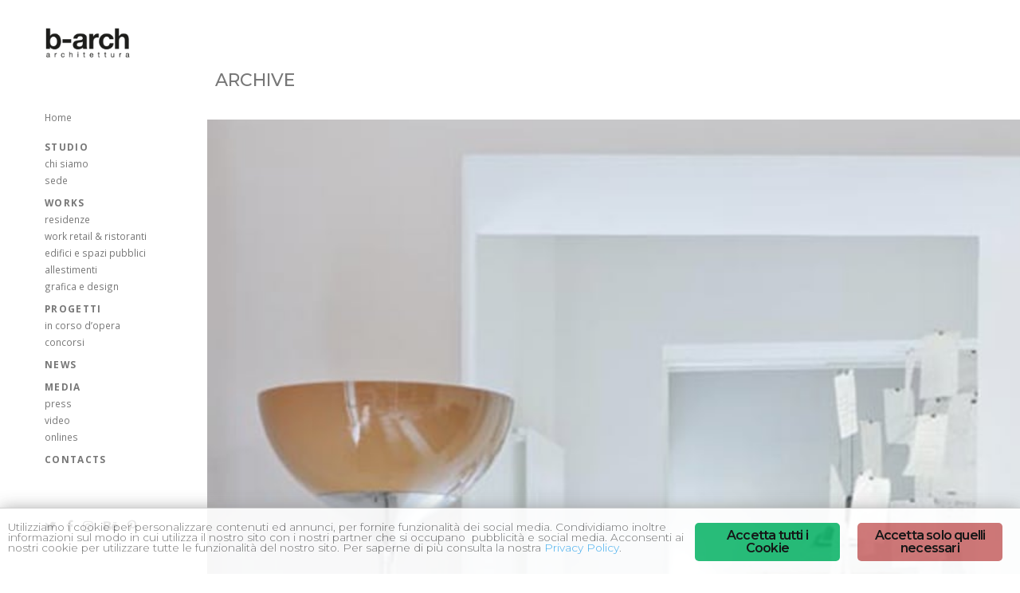

--- FILE ---
content_type: text/html; charset=UTF-8
request_url: https://www.b-arch.it/portfolio-category/onlines/
body_size: 10183
content:
<!DOCTYPE html>
<html lang="it-IT" prefix="og: http://ogp.me/ns#"><head><meta charset="UTF-8"><title>B-Arch |   Portfolio Categories  Onlines</title><meta name="description" content="B-arch studio di architettura a Prato, progettazione e design"><meta name="keywords" content="B-arch studio di architettura prato STUDIO architetto  residenze work retail  ristoranti edifici e spazi pubblici allestimenti grafica e design PROGETTI "><meta name="viewport" content="width=device-width,initial-scale=1,user-scalable=no"><link rel="profile" href="http://gmpg.org/xfn/11"><link rel="pingback" href="https://www.b-arch.it/xmlrpc.php"><link rel="shortcut icon" type="image/x-icon" href=""><link rel="apple-touch-icon" href=""><link href="//fonts.googleapis.com/css?family=Raleway:100,200,300,400,500,600,700,800,900,300italic,400italic%7CMontserrat:100,200,300,400,500,600,700,800,900,300italic,400italic%7CCatamaran:100,200,300,400,500,600,700,800,900,300italic,400italic%7CLora:100,200,300,400,500,600,700,800,900,300italic,400italic%7CRaleway:100,200,300,400,500,600,700,800,900,300italic,400italic%7COpen+Sans:100,200,300,400,500,600,700,800,900,300italic,400italic&amp;subset=latin,latin-ext" rel="stylesheet" type="text/css"><meta name="robots" content="max-image-preview:large"><link rel="dns-prefetch" href="//maps.googleapis.com"><link rel="dns-prefetch" href="//fonts.googleapis.com"><link rel="dns-prefetch" href="//s.w.org"><link rel="alternate" type="application/rss+xml" title="B-Arch &raquo; Feed" href="https://www.b-arch.it/feed/"><link rel="alternate" type="application/rss+xml" title="B-Arch &raquo; Feed dei commenti" href="https://www.b-arch.it/comments/feed/"><link rel="alternate" type="application/rss+xml" title="Feed B-Arch &raquo; Onlines Portfolio Category" href="https://www.b-arch.it/portfolio-category/onlines/feed/"><script type="text/javascript">
			window._wpemojiSettings = {"baseUrl":"https:\/\/s.w.org\/images\/core\/emoji\/13.1.0\/72x72\/","ext":".png","svgUrl":"https:\/\/s.w.org\/images\/core\/emoji\/13.1.0\/svg\/","svgExt":".svg","source":{"concatemoji":"https:\/\/www.b-arch.it\/wp-includes\/js\/wp-emoji-release.min.js?ver=5.8.12"}};
			!function(e,a,t){var n,r,o,i=a.createElement("canvas"),p=i.getContext&&i.getContext("2d");function s(e,t){var a=String.fromCharCode;p.clearRect(0,0,i.width,i.height),p.fillText(a.apply(this,e),0,0);e=i.toDataURL();return p.clearRect(0,0,i.width,i.height),p.fillText(a.apply(this,t),0,0),e===i.toDataURL()}function c(e){var t=a.createElement("script");t.src=e,t.defer=t.type="text/javascript",a.getElementsByTagName("head")[0].appendChild(t)}for(o=Array("flag","emoji"),t.supports={everything:!0,everythingExceptFlag:!0},r=0;r<o.length;r++)t.supports[o[r]]=function(e){if(!p||!p.fillText)return!1;switch(p.textBaseline="top",p.font="600 32px Arial",e){case"flag":return s([127987,65039,8205,9895,65039],[127987,65039,8203,9895,65039])?!1:!s([55356,56826,55356,56819],[55356,56826,8203,55356,56819])&&!s([55356,57332,56128,56423,56128,56418,56128,56421,56128,56430,56128,56423,56128,56447],[55356,57332,8203,56128,56423,8203,56128,56418,8203,56128,56421,8203,56128,56430,8203,56128,56423,8203,56128,56447]);case"emoji":return!s([10084,65039,8205,55357,56613],[10084,65039,8203,55357,56613])}return!1}(o[r]),t.supports.everything=t.supports.everything&&t.supports[o[r]],"flag"!==o[r]&&(t.supports.everythingExceptFlag=t.supports.everythingExceptFlag&&t.supports[o[r]]);t.supports.everythingExceptFlag=t.supports.everythingExceptFlag&&!t.supports.flag,t.DOMReady=!1,t.readyCallback=function(){t.DOMReady=!0},t.supports.everything||(n=function(){t.readyCallback()},a.addEventListener?(a.addEventListener("DOMContentLoaded",n,!1),e.addEventListener("load",n,!1)):(e.attachEvent("onload",n),a.attachEvent("onreadystatechange",function(){"complete"===a.readyState&&t.readyCallback()})),(n=t.source||{}).concatemoji?c(n.concatemoji):n.wpemoji&&n.twemoji&&(c(n.twemoji),c(n.wpemoji)))}(window,document,window._wpemojiSettings);
		</script><style type="text/css">
img.wp-smiley,
img.emoji {
	display: inline !important;
	border: none !important;
	box-shadow: none !important;
	height: 1em !important;
	width: 1em !important;
	margin: 0 .07em !important;
	vertical-align: -0.1em !important;
	background: none !important;
	padding: 0 !important;
}
</style><link rel="stylesheet" id="layerslider-css" href="https://www.b-arch.it/wp-content/plugins/LayerSlider/static/layerslider/css/layerslider.css?ver=6.1.6" type="text/css" media="all"><link rel="stylesheet" id="ls-google-fonts-css" href="https://fonts.googleapis.com/css?family=Lato:100,300,regular,700,900%7COpen+Sans:300%7CIndie+Flower:regular%7COswald:300,regular,700&amp;subset=latin%2Clatin-ext" type="text/css" media="all"><link rel="stylesheet" id="ginger-style-css" href="https://www.b-arch.it/wp-content/plugins/ginger/front/css/cookies-enabler.css?ver=5.8.12" type="text/css" media="all"><link rel="stylesheet" id="rs-plugin-settings-css" href="https://www.b-arch.it/wp-content/plugins/revslider/public/assets/css/settings.css?ver=5.4.1" type="text/css" media="all"><style id="rs-plugin-settings-inline-css" type="text/css">
#rs-demo-id {}
</style><link rel="stylesheet" id="default_style-css" href="https://www.b-arch.it/wp-content/themes/bridge/style.css?ver=5.8.12" type="text/css" media="all"><link rel="stylesheet" id="qode_font_awesome-css" href="https://www.b-arch.it/wp-content/themes/bridge/css/font-awesome/css/font-awesome.min.css?ver=5.8.12" type="text/css" media="all"><link rel="stylesheet" id="qode_font_elegant-css" href="https://www.b-arch.it/wp-content/themes/bridge/css/elegant-icons/style.min.css?ver=5.8.12" type="text/css" media="all"><link rel="stylesheet" id="qode_linea_icons-css" href="https://www.b-arch.it/wp-content/themes/bridge/css/linea-icons/style.css?ver=5.8.12" type="text/css" media="all"><link rel="stylesheet" id="stylesheet-css" href="https://www.b-arch.it/wp-content/themes/bridge/css/stylesheet.min.css?ver=5.8.12" type="text/css" media="all"><link rel="stylesheet" id="qode_print-css" href="https://www.b-arch.it/wp-content/themes/bridge/css/print.css?ver=5.8.12" type="text/css" media="all"><link rel="stylesheet" id="mac_stylesheet-css" href="https://www.b-arch.it/wp-content/themes/bridge/css/mac_stylesheet.css?ver=5.8.12" type="text/css" media="all"><link rel="stylesheet" id="webkit-css" href="https://www.b-arch.it/wp-content/themes/bridge/css/webkit_stylesheet.css?ver=5.8.12" type="text/css" media="all"><link rel="stylesheet" id="style_dynamic-css" href="https://www.b-arch.it/wp-content/themes/bridge/css/style_dynamic.css?ver=1615473212" type="text/css" media="all"><link rel="stylesheet" id="responsive-css" href="https://www.b-arch.it/wp-content/themes/bridge/css/responsive.min.css?ver=5.8.12" type="text/css" media="all"><link rel="stylesheet" id="style_dynamic_responsive-css" href="https://www.b-arch.it/wp-content/themes/bridge/css/style_dynamic_responsive.css?ver=1615473212" type="text/css" media="all"><link rel="stylesheet" id="vertical_responsive-css" href="https://www.b-arch.it/wp-content/themes/bridge/css/vertical_responsive.min.css?ver=5.8.12" type="text/css" media="all"><link rel="stylesheet" id="js_composer_front-css" href="https://www.b-arch.it/wp-content/plugins/js_composer/assets/css/js_composer.min.css?ver=5.1" type="text/css" media="all"><link rel="stylesheet" id="custom_css-css" href="https://www.b-arch.it/wp-content/themes/bridge/css/custom_css.css?ver=1615473212" type="text/css" media="all"><script type="text/javascript" src="https://www.b-arch.it/wp-content/plugins/LayerSlider/static/layerslider/js/greensock.js?ver=1.19.0" id="greensock-js"></script><script type="text/javascript" src="https://www.b-arch.it/wp-includes/js/jquery/jquery.min.js?ver=3.6.0" id="jquery-core-js"></script><script type="text/javascript" src="https://www.b-arch.it/wp-includes/js/jquery/jquery-migrate.min.js?ver=3.3.2" id="jquery-migrate-js"></script><script type="text/javascript" id="layerslider-js-extra">
/* <![CDATA[ */
var LS_Meta = {"v":"6.1.6"};
/* ]]> */
</script><script type="text/javascript" src="https://www.b-arch.it/wp-content/plugins/LayerSlider/static/layerslider/js/layerslider.kreaturamedia.jquery.js?ver=6.1.6" id="layerslider-js"></script><script type="text/javascript" src="https://www.b-arch.it/wp-content/plugins/LayerSlider/static/layerslider/js/layerslider.transitions.js?ver=6.1.6" id="layerslider-transitions-js"></script><script type="text/javascript" src="https://www.b-arch.it/wp-content/plugins/ginger/addon/analytics/gingeranalytics.min.js?ver=5.8.12" id="ginger-analytics_script-js"></script><script type="text/javascript" src="https://www.b-arch.it/wp-content/plugins/ginger/front/js/cookies-enabler.min.js?ver=5.8.12" id="ginger-cookies-enabler-js"></script><script type="text/javascript" src="https://www.b-arch.it/wp-content/plugins/revslider/public/assets/js/jquery.themepunch.tools.min.js?ver=5.4.1" id="tp-tools-js"></script><script type="text/javascript" src="https://www.b-arch.it/wp-content/plugins/revslider/public/assets/js/jquery.themepunch.revolution.min.js?ver=5.4.1" id="revmin-js"></script><meta name="generator" content="Powered by LayerSlider 6.1.6 - Multi-Purpose, Responsive, Parallax, Mobile-Friendly Slider Plugin for WordPress."><!-- LayerSlider updates and docs at: https://layerslider.kreaturamedia.com --><link rel="https://api.w.org/" href="https://www.b-arch.it/wp-json/"><link rel="EditURI" type="application/rsd+xml" title="RSD" href="https://www.b-arch.it/xmlrpc.php?rsd"><link rel="wlwmanifest" type="application/wlwmanifest+xml" href="https://www.b-arch.it/wp-includes/wlwmanifest.xml"><meta name="generator" content="WordPress 5.8.12"><script type="text/javascript">
        var ginger_logger = "Y";
        var ginger_logger_url = "https://www.b-arch.it";
        var current_url = "https://www.b-arch.it/portfolio-category/onlines/";

        function gingerAjaxLogTime(status) {
            var xmlHttp = new XMLHttpRequest();
            var parameters = "ginger_action=time";
            var url= ginger_logger_url + "?" + parameters;
            xmlHttp.open("GET", url, true);

            //Black magic paragraph
            xmlHttp.setRequestHeader("Content-type", "application/x-www-form-urlencoded");

            xmlHttp.onreadystatechange = function() {
                if(xmlHttp.readyState == 4 && xmlHttp.status == 200) {
                    var time = xmlHttp.responseText;
                    gingerAjaxLogger(time, status);
                }
            }

            xmlHttp.send(parameters);
        }

        function gingerAjaxLogger(ginger_logtime, status) {
            console.log(ginger_logtime);
            var xmlHttp = new XMLHttpRequest();
            var parameters = "ginger_action=log&time=" + ginger_logtime + "&url=" + current_url + "&status=" + status;
            var url= ginger_logger_url + "?" + parameters;
            //console.log(url);
            xmlHttp.open("GET", url, true);

            //Black magic paragraph
            xmlHttp.setRequestHeader("Content-type", "application/x-www-form-urlencoded");

            xmlHttp.send(parameters);
        }

    </script><style>
            .ginger_container.light{
                                    }
                                                             p.ginger_message {
font-size:.8em !important;
}
.ginger_container .ginger_btn, .ginger_container .ginger_btn:visited, .ginger_container .ginger_btn {
width:150px; !important;
max-width:150px; !important;
}

.ginger_container .ginger_btn, .ginger-accept {
background-color:#13b76d !important;
}

.ginger-accept:hover {
background-color:#73b76d !important;
}

.ginger_container .ginger-dismiss, .ginger_container .ginger-disable {
background-color:#ca6a6a !important;
}

ginger-dismiss:hover, .ginger-disable:hover {
background-color:#ca6a1a !important;
}

.ginger_container.light {
    opacity: .9;
    border-top: 1pt solid #cccccc;
      box-shadow: 0 2px 20px 0px #999999;
}
                    </style><meta property="og:title" name="og:title" content="Portfolio Category: &lt;span&gt;Onlines&lt;/span&gt;"><meta property="og:type" name="og:type" content="website"><meta property="og:description" name="og:description" content="Architettura: Sabrina Bignami // Alessandro Capellari"><meta property="og:locale" name="og:locale" content="it_IT"><meta property="og:site_name" name="og:site_name" content="B-Arch"><meta property="twitter:card" name="twitter:card" content="summary"><meta name="generator" content="Powered by Visual Composer - drag and drop page builder for WordPress."><!--[if lte IE 9]><link rel="stylesheet" type="text/css" href="https://www.b-arch.it/wp-content/plugins/js_composer/assets/css/vc_lte_ie9.min.css" media="screen"><![endif]--><meta name="generator" content="Powered by Slider Revolution 5.4.1 - responsive, Mobile-Friendly Slider Plugin for WordPress with comfortable drag and drop interface."><noscript><style type="text/css"> .wpb_animate_when_almost_visible { opacity: 1; }</style></noscript></head><body class="archive tax-portfolio_category term-onlines term-157  vertical_menu_enabled qode-theme-ver-10.1.2 wpb-js-composer js-comp-ver-5.1 vc_responsive" itemscope itemtype="http://schema.org/WebPage">

						<div class="wrapper">
	<div class="wrapper_inner">
	<!-- Google Analytics start -->
		<!-- Google Analytics end -->


<!--
					<aside class="vertical_menu_area with_scroll  " >
			<div class="vertical_menu_area_inner">
				
				<div class="vertical_area_background" ></div>

				<div class="vertical_logo_wrapper">
										<div class="q_logo_vertical">
						<a itemprop="url" href="https://www.b-arch.it/">
							<img itemprop="image" class="normal" src="https://www.b-arch.it/wp-content/uploads/2017/02/b-arch-logo-mobile.png" alt="Logo"/>
							<img itemprop="image" class="light" src="https://www.b-arch.it/wp-content/themes/bridge/img/logo.png" alt="Logo"/>
							<img itemprop="image" class="dark" src="https://www.b-arch.it/wp-content/themes/bridge/img/logo_black.png" alt="Logo"/>
						</a>
					</div>

				</div>

				<nav class="vertical_menu dropdown_animation vertical_menu_on_click">
					<ul id="menu-main-menu" class=""><li id="nav-menu-item-16006" class="menu-item menu-item-type-post_type menu-item-object-page menu-item-home  narrow"><a href="https://www.b-arch.it/" class=""><i class="menu_icon blank fa"></i><span>Home<span class="underline_dash"></span></span><span class="plus"></span></a></li>
<li id="nav-menu-item-15872" class="menu-item menu-item-type-custom menu-item-object-custom  wide wide_background"><a href="#" class=" no_link" style="cursor: default;" onclick="JavaScript: return false;"><i class="menu_icon blank fa"></i><span><b>Studio</b><span class="underline_dash"></span></span><span class="plus"></span></a></li>
<li id="nav-menu-item-18088" class="menu-item menu-item-type-post_type menu-item-object-page  narrow"><a href="https://www.b-arch.it/chisiamo/" class=""><i class="menu_icon blank fa"></i><span>chi siamo<span class="underline_dash"></span></span><span class="plus"></span></a></li>
<li id="nav-menu-item-18097" class="menu-item menu-item-type-post_type menu-item-object-page  narrow"><a href="https://www.b-arch.it/sede/" class=""><i class="menu_icon blank fa"></i><span>sede<span class="underline_dash"></span></span><span class="plus"></span></a></li>
<li id="nav-menu-item-16969" class="menu-item menu-item-type-post_type menu-item-object-page  wide icons wide_background"><a title="Works" href="https://www.b-arch.it/works/" class=" no_link" style="cursor: default;" onclick="JavaScript: return false;"><i class="menu_icon blank fa"></i><span><b>Works</b><span class="underline_dash"></span></span><span class="plus"></span></a></li>
<li id="nav-menu-item-17442" class="menu-item menu-item-type-post_type menu-item-object-page  narrow"><a href="https://www.b-arch.it/residenze/" class=""><i class="menu_icon blank fa"></i><span>residenze<span class="underline_dash"></span></span><span class="plus"></span></a></li>
<li id="nav-menu-item-17441" class="menu-item menu-item-type-post_type menu-item-object-page  narrow"><a href="https://www.b-arch.it/work-retail-ristoranti/" class=""><i class="menu_icon blank fa"></i><span>work retail &#038; ristoranti<span class="underline_dash"></span></span><span class="plus"></span></a></li>
<li id="nav-menu-item-17444" class="menu-item menu-item-type-post_type menu-item-object-page  narrow"><a href="https://www.b-arch.it/edifici/" class=""><i class="menu_icon blank fa"></i><span>edifici e spazi pubblici<span class="underline_dash"></span></span><span class="plus"></span></a></li>
<li id="nav-menu-item-17446" class="menu-item menu-item-type-post_type menu-item-object-page  narrow"><a href="https://www.b-arch.it/allestimenti/" class=""><i class="menu_icon blank fa"></i><span>allestimenti<span class="underline_dash"></span></span><span class="plus"></span></a></li>
<li id="nav-menu-item-17443" class="menu-item menu-item-type-post_type menu-item-object-page  narrow"><a href="https://www.b-arch.it/grafica-e-design/" class=""><i class="menu_icon blank fa"></i><span>grafica e design<span class="underline_dash"></span></span><span class="plus"></span></a></li>
<li id="nav-menu-item-17436" class="menu-item menu-item-type-post_type menu-item-object-page  wide icons wide_background"><a href="https://www.b-arch.it/projects/" class=" no_link" style="cursor: default;" onclick="JavaScript: return false;"><i class="menu_icon blank fa"></i><span><b>Progetti</b><span class="underline_dash"></span></span><span class="plus"></span></a></li>
<li id="nav-menu-item-17802" class="menu-item menu-item-type-post_type menu-item-object-page  narrow"><a href="https://www.b-arch.it/in-corso-dopera/" class=""><i class="menu_icon blank fa"></i><span>in corso d&#8217;opera<span class="underline_dash"></span></span><span class="plus"></span></a></li>
<li id="nav-menu-item-18048" class="menu-item menu-item-type-post_type menu-item-object-page  narrow"></li>
<li id="nav-menu-item-17801" class="menu-item menu-item-type-post_type menu-item-object-page  narrow"><a href="https://www.b-arch.it/concorsi-2/" class=""><i class="menu_icon blank fa"></i><span>concorsi<span class="underline_dash"></span></span><span class="plus"></span></a></li>
<li id="nav-menu-item-17437" class="menu-item menu-item-type-post_type menu-item-object-page  wide icons wide_background"><a href="https://www.b-arch.it/news/" class=""><i class="menu_icon blank fa"></i><span><b>News</b><span class="underline_dash"></span></span><span class="plus"></span></a></li>
<li id="nav-menu-item-17440" class="menu-item menu-item-type-post_type menu-item-object-page  wide icons wide_background"><a href="https://www.b-arch.it/mediacontents/" class=" no_link" style="cursor: default;" onclick="JavaScript: return false;"><i class="menu_icon blank fa"></i><span><b>Media</b><span class="underline_dash"></span></span><span class="plus"></span></a></li>
<li id="nav-menu-item-17023" class="menu-item menu-item-type-post_type menu-item-object-page  narrow"><a href="https://www.b-arch.it/press/" class=""><i class="menu_icon blank fa"></i><span>press<span class="underline_dash"></span></span><span class="plus"></span></a></li>
<li id="nav-menu-item-17438" class="menu-item menu-item-type-post_type menu-item-object-page  narrow"><a href="https://www.b-arch.it/video/" class=""><i class="menu_icon blank fa"></i><span>video<span class="underline_dash"></span></span><span class="plus"></span></a></li>
<li id="nav-menu-item-18053" class="menu-item menu-item-type-post_type menu-item-object-page  narrow"><a href="https://www.b-arch.it/onlines/" class=""><i class="menu_icon blank fa"></i><span>onlines<span class="underline_dash"></span></span><span class="plus"></span></a></li>
<li id="nav-menu-item-15749" class="menu-item menu-item-type-custom menu-item-object-custom  wide icons wide_background"><a href="/contacts" class=""><i class="menu_icon blank fa"></i><span><b>Contacts</b><span class="underline_dash"></span></span><span class="plus"></span></a></li>
</ul>				</nav>
				<div class="vertical_menu_area_widget_holder">
					<div id="text-3" class="widget widget_text">			<div class="textwidget"><div>
<span class='q_social_icon_holder normal_social' data-color=#000000 data-hover-color=#cccccc><a itemprop='url' href='http://twitter.com' target='_blank' rel="noopener"><i class="qode_icon_font_awesome fa fa-twitter fa-lg simple_social" style="color: #000000;font-size: 16px;" ></i></a></span>

<span class='q_social_icon_holder normal_social' data-color=#000000 data-hover-color=#cccccc><a itemprop='url' href='http://www.facebook.com' target='_blank' rel="noopener"><i class="qode_icon_font_awesome fa fa-facebook fa-lg simple_social" style="color: #000000;font-size: 16px;" ></i></a></span>

<span class='q_social_icon_holder normal_social' data-color=#000000 data-hover-color=#cccccc><a itemprop='url' href='https://plus.google.com' target='_blank' rel="noopener"><i class="qode_icon_font_awesome fa fa-instagram fa-lg simple_social" style="color: #000000;font-size: 16px;" ></i></a></span>

<span class='q_social_icon_holder normal_social' data-color=#000000 data-hover-color=#cccccc><a itemprop='url' href='https://plus.google.com' target='_blank' rel="noopener"><i class="qode_icon_font_awesome fa fa-behance fa-lg simple_social" style="color: #000000;font-size: 16px;" ></i></a></span>

<span class='q_social_icon_holder normal_social' data-color=#000000 data-hover-color=#cccccc><a itemprop='url' href='https://plus.google.com' target='_blank' rel="noopener"><i class="qode_icon_font_awesome fa fa-pinterest-p fa-lg simple_social" style="color: #000000;font-size: 16px;" ></i></a></span>
</div></div>
		</div>				</div>
			</div>
		</aside>
				-->

	<header class="page_header   stick   "><div class="header_inner clearfix">
			<div class="header_bottom clearfix" style="">
										<div class="header_inner_left">
															<div class="mobile_menu_button">
                                    <span>
                                        <i class="qode_icon_font_awesome fa fa-bars "></i>                                    </span>
                                </div>
														<div class="logo_wrapper">
																<div class="q_logo">
									<a itemprop="url" href="https://www.b-arch.it/">
										<img itemprop="image" class="normal" src="https://www.b-arch.it/wp-content/uploads/2017/02/b-arch-logo-mobile.png" alt="Logo"><img itemprop="image" class="light" src="https://www.b-arch.it/wp-content/themes/bridge/img/logo.png" alt="Logo"><img itemprop="image" class="dark" src="https://www.b-arch.it/wp-content/themes/bridge/img/logo_black.png" alt="Logo"><img itemprop="image" class="sticky" src="https://www.b-arch.it/wp-content/uploads/2017/02/b-arch-logo.png" alt="Logo"><img itemprop="image" class="mobile" src="https://www.b-arch.it/wp-content/uploads/2017/02/b-arch-logo-mobile.png" alt="Logo"></a>
								</div>
							</div>
						</div>
										<nav class="mobile_menu"><ul id="menu-main-menu-1" class=""><li id="mobile-menu-item-16006" class="menu-item menu-item-type-post_type menu-item-object-page menu-item-home "><a href="https://www.b-arch.it/" class=""><span>Home</span></a><span class="mobile_arrow"><i class="fa fa-angle-right"></i><i class="fa fa-angle-down"></i></span></li>
<li id="mobile-menu-item-15872" class="menu-item menu-item-type-custom menu-item-object-custom "><h3><span><b>Studio</b></span></h3><span class="mobile_arrow"><i class="fa fa-angle-right"></i><i class="fa fa-angle-down"></i></span></li>
<li id="mobile-menu-item-18088" class="menu-item menu-item-type-post_type menu-item-object-page "><a href="https://www.b-arch.it/chisiamo/" class=""><span>chi siamo</span></a><span class="mobile_arrow"><i class="fa fa-angle-right"></i><i class="fa fa-angle-down"></i></span></li>
<li id="mobile-menu-item-18097" class="menu-item menu-item-type-post_type menu-item-object-page "><a href="https://www.b-arch.it/sede/" class=""><span>sede</span></a><span class="mobile_arrow"><i class="fa fa-angle-right"></i><i class="fa fa-angle-down"></i></span></li>
<li id="mobile-menu-item-16969" class="menu-item menu-item-type-post_type menu-item-object-page "><h3><span><b>Works</b></span></h3><span class="mobile_arrow"><i class="fa fa-angle-right"></i><i class="fa fa-angle-down"></i></span></li>
<li id="mobile-menu-item-17442" class="menu-item menu-item-type-post_type menu-item-object-page "><a href="https://www.b-arch.it/residenze/" class=""><span>residenze</span></a><span class="mobile_arrow"><i class="fa fa-angle-right"></i><i class="fa fa-angle-down"></i></span></li>
<li id="mobile-menu-item-17441" class="menu-item menu-item-type-post_type menu-item-object-page "><a href="https://www.b-arch.it/work-retail-ristoranti/" class=""><span>work retail &amp; ristoranti</span></a><span class="mobile_arrow"><i class="fa fa-angle-right"></i><i class="fa fa-angle-down"></i></span></li>
<li id="mobile-menu-item-17444" class="menu-item menu-item-type-post_type menu-item-object-page "><a href="https://www.b-arch.it/edifici/" class=""><span>edifici e spazi pubblici</span></a><span class="mobile_arrow"><i class="fa fa-angle-right"></i><i class="fa fa-angle-down"></i></span></li>
<li id="mobile-menu-item-17446" class="menu-item menu-item-type-post_type menu-item-object-page "><a href="https://www.b-arch.it/allestimenti/" class=""><span>allestimenti</span></a><span class="mobile_arrow"><i class="fa fa-angle-right"></i><i class="fa fa-angle-down"></i></span></li>
<li id="mobile-menu-item-17443" class="menu-item menu-item-type-post_type menu-item-object-page "><a href="https://www.b-arch.it/grafica-e-design/" class=""><span>grafica e design</span></a><span class="mobile_arrow"><i class="fa fa-angle-right"></i><i class="fa fa-angle-down"></i></span></li>
<li id="mobile-menu-item-17436" class="menu-item menu-item-type-post_type menu-item-object-page "><h3><span><b>Progetti</b></span></h3><span class="mobile_arrow"><i class="fa fa-angle-right"></i><i class="fa fa-angle-down"></i></span></li>
<li id="mobile-menu-item-17802" class="menu-item menu-item-type-post_type menu-item-object-page "><a href="https://www.b-arch.it/in-corso-dopera/" class=""><span>in corso d&rsquo;opera</span></a><span class="mobile_arrow"><i class="fa fa-angle-right"></i><i class="fa fa-angle-down"></i></span></li>
<li id="mobile-menu-item-18048" class="menu-item menu-item-type-post_type menu-item-object-page ">
<li id="mobile-menu-item-17801" class="menu-item menu-item-type-post_type menu-item-object-page "><a href="https://www.b-arch.it/concorsi-2/" class=""><span>concorsi</span></a><span class="mobile_arrow"><i class="fa fa-angle-right"></i><i class="fa fa-angle-down"></i></span></li>
<li id="mobile-menu-item-17437" class="menu-item menu-item-type-post_type menu-item-object-page "><a href="https://www.b-arch.it/news/" class=""><span><b>News</b></span></a><span class="mobile_arrow"><i class="fa fa-angle-right"></i><i class="fa fa-angle-down"></i></span></li>
<li id="mobile-menu-item-17440" class="menu-item menu-item-type-post_type menu-item-object-page "><h3><span><b>Media</b></span></h3><span class="mobile_arrow"><i class="fa fa-angle-right"></i><i class="fa fa-angle-down"></i></span></li>
<li id="mobile-menu-item-17023" class="menu-item menu-item-type-post_type menu-item-object-page "><a href="https://www.b-arch.it/press/" class=""><span>press</span></a><span class="mobile_arrow"><i class="fa fa-angle-right"></i><i class="fa fa-angle-down"></i></span></li>
<li id="mobile-menu-item-17438" class="menu-item menu-item-type-post_type menu-item-object-page "><a href="https://www.b-arch.it/video/" class=""><span>video</span></a><span class="mobile_arrow"><i class="fa fa-angle-right"></i><i class="fa fa-angle-down"></i></span></li>
<li id="mobile-menu-item-18053" class="menu-item menu-item-type-post_type menu-item-object-page "><a href="https://www.b-arch.it/onlines/" class=""><span>onlines</span></a><span class="mobile_arrow"><i class="fa fa-angle-right"></i><i class="fa fa-angle-down"></i></span></li>
<li id="mobile-menu-item-15749" class="menu-item menu-item-type-custom menu-item-object-custom "><a href="/contacts" class=""><span><b>Contacts</b></span></a><span class="mobile_arrow"><i class="fa fa-angle-right"></i><i class="fa fa-angle-down"></i></span></li>
</ul></nav></div>
		</div>
	</header><div class="content ">


				<aside class="vertical_menu_area with_scroll  "><div class="vertical_menu_area_inner">
				
				<div class="vertical_area_background"></div>

				<div class="vertical_logo_wrapper">
										<div class="q_logo_vertical">
						<a itemprop="url" href="https://www.b-arch.it/">
							<img itemprop="image" class="normal" src="https://www.b-arch.it/wp-content/uploads/2017/02/b-arch-logo-mobile.png" alt="Logo"><img itemprop="image" class="light" src="https://www.b-arch.it/wp-content/themes/bridge/img/logo.png" alt="Logo"><img itemprop="image" class="dark" src="https://www.b-arch.it/wp-content/themes/bridge/img/logo_black.png" alt="Logo"></a>
					</div>

				</div>

				<nav class="vertical_menu dropdown_animation vertical_menu_on_click"><ul id="menu-main-menu-2" class=""><li id="nav-menu-item-16006" class="menu-item menu-item-type-post_type menu-item-object-page menu-item-home  narrow"><a href="https://www.b-arch.it/" class=""><i class="menu_icon blank fa"></i><span>Home<span class="underline_dash"></span></span><span class="plus"></span></a></li>
<li id="nav-menu-item-15872" class="menu-item menu-item-type-custom menu-item-object-custom  wide wide_background"><a href="#" class=" no_link" style="cursor: default;" onclick="JavaScript: return false;"><i class="menu_icon blank fa"></i><span><b>Studio</b><span class="underline_dash"></span></span><span class="plus"></span></a></li>
<li id="nav-menu-item-18088" class="menu-item menu-item-type-post_type menu-item-object-page  narrow"><a href="https://www.b-arch.it/chisiamo/" class=""><i class="menu_icon blank fa"></i><span>chi siamo<span class="underline_dash"></span></span><span class="plus"></span></a></li>
<li id="nav-menu-item-18097" class="menu-item menu-item-type-post_type menu-item-object-page  narrow"><a href="https://www.b-arch.it/sede/" class=""><i class="menu_icon blank fa"></i><span>sede<span class="underline_dash"></span></span><span class="plus"></span></a></li>
<li id="nav-menu-item-16969" class="menu-item menu-item-type-post_type menu-item-object-page  wide icons wide_background"><a title="Works" href="https://www.b-arch.it/works/" class=" no_link" style="cursor: default;" onclick="JavaScript: return false;"><i class="menu_icon blank fa"></i><span><b>Works</b><span class="underline_dash"></span></span><span class="plus"></span></a></li>
<li id="nav-menu-item-17442" class="menu-item menu-item-type-post_type menu-item-object-page  narrow"><a href="https://www.b-arch.it/residenze/" class=""><i class="menu_icon blank fa"></i><span>residenze<span class="underline_dash"></span></span><span class="plus"></span></a></li>
<li id="nav-menu-item-17441" class="menu-item menu-item-type-post_type menu-item-object-page  narrow"><a href="https://www.b-arch.it/work-retail-ristoranti/" class=""><i class="menu_icon blank fa"></i><span>work retail &amp; ristoranti<span class="underline_dash"></span></span><span class="plus"></span></a></li>
<li id="nav-menu-item-17444" class="menu-item menu-item-type-post_type menu-item-object-page  narrow"><a href="https://www.b-arch.it/edifici/" class=""><i class="menu_icon blank fa"></i><span>edifici e spazi pubblici<span class="underline_dash"></span></span><span class="plus"></span></a></li>
<li id="nav-menu-item-17446" class="menu-item menu-item-type-post_type menu-item-object-page  narrow"><a href="https://www.b-arch.it/allestimenti/" class=""><i class="menu_icon blank fa"></i><span>allestimenti<span class="underline_dash"></span></span><span class="plus"></span></a></li>
<li id="nav-menu-item-17443" class="menu-item menu-item-type-post_type menu-item-object-page  narrow"><a href="https://www.b-arch.it/grafica-e-design/" class=""><i class="menu_icon blank fa"></i><span>grafica e design<span class="underline_dash"></span></span><span class="plus"></span></a></li>
<li id="nav-menu-item-17436" class="menu-item menu-item-type-post_type menu-item-object-page  wide icons wide_background"><a href="https://www.b-arch.it/projects/" class=" no_link" style="cursor: default;" onclick="JavaScript: return false;"><i class="menu_icon blank fa"></i><span><b>Progetti</b><span class="underline_dash"></span></span><span class="plus"></span></a></li>
<li id="nav-menu-item-17802" class="menu-item menu-item-type-post_type menu-item-object-page  narrow"><a href="https://www.b-arch.it/in-corso-dopera/" class=""><i class="menu_icon blank fa"></i><span>in corso d&rsquo;opera<span class="underline_dash"></span></span><span class="plus"></span></a></li>
<li id="nav-menu-item-18048" class="menu-item menu-item-type-post_type menu-item-object-page  narrow">
<li id="nav-menu-item-17801" class="menu-item menu-item-type-post_type menu-item-object-page  narrow"><a href="https://www.b-arch.it/concorsi-2/" class=""><i class="menu_icon blank fa"></i><span>concorsi<span class="underline_dash"></span></span><span class="plus"></span></a></li>
<li id="nav-menu-item-17437" class="menu-item menu-item-type-post_type menu-item-object-page  wide icons wide_background"><a href="https://www.b-arch.it/news/" class=""><i class="menu_icon blank fa"></i><span><b>News</b><span class="underline_dash"></span></span><span class="plus"></span></a></li>
<li id="nav-menu-item-17440" class="menu-item menu-item-type-post_type menu-item-object-page  wide icons wide_background"><a href="https://www.b-arch.it/mediacontents/" class=" no_link" style="cursor: default;" onclick="JavaScript: return false;"><i class="menu_icon blank fa"></i><span><b>Media</b><span class="underline_dash"></span></span><span class="plus"></span></a></li>
<li id="nav-menu-item-17023" class="menu-item menu-item-type-post_type menu-item-object-page  narrow"><a href="https://www.b-arch.it/press/" class=""><i class="menu_icon blank fa"></i><span>press<span class="underline_dash"></span></span><span class="plus"></span></a></li>
<li id="nav-menu-item-17438" class="menu-item menu-item-type-post_type menu-item-object-page  narrow"><a href="https://www.b-arch.it/video/" class=""><i class="menu_icon blank fa"></i><span>video<span class="underline_dash"></span></span><span class="plus"></span></a></li>
<li id="nav-menu-item-18053" class="menu-item menu-item-type-post_type menu-item-object-page  narrow"><a href="https://www.b-arch.it/onlines/" class=""><i class="menu_icon blank fa"></i><span>onlines<span class="underline_dash"></span></span><span class="plus"></span></a></li>
<li id="nav-menu-item-15749" class="menu-item menu-item-type-custom menu-item-object-custom  wide icons wide_background"><a href="/contacts" class=""><i class="menu_icon blank fa"></i><span><b>Contacts</b><span class="underline_dash"></span></span><span class="plus"></span></a></li>
</ul></nav><div class="vertical_menu_area_widget_holder">
					<div id="text-3" class="widget widget_text">			<div class="textwidget"><div>
<span class="q_social_icon_holder normal_social" data-color="#000000" data-hover-color="#cccccc"><a itemprop="url" href="http://twitter.com" target="_blank" rel="noopener"><i class="qode_icon_font_awesome fa fa-twitter fa-lg simple_social" style="color: #000000;font-size: 16px;"></i></a></span>

<span class="q_social_icon_holder normal_social" data-color="#000000" data-hover-color="#cccccc"><a itemprop="url" href="http://www.facebook.com" target="_blank" rel="noopener"><i class="qode_icon_font_awesome fa fa-facebook fa-lg simple_social" style="color: #000000;font-size: 16px;"></i></a></span>

<span class="q_social_icon_holder normal_social" data-color="#000000" data-hover-color="#cccccc"><a itemprop="url" href="https://plus.google.com" target="_blank" rel="noopener"><i class="qode_icon_font_awesome fa fa-instagram fa-lg simple_social" style="color: #000000;font-size: 16px;"></i></a></span>

<span class="q_social_icon_holder normal_social" data-color="#000000" data-hover-color="#cccccc"><a itemprop="url" href="https://plus.google.com" target="_blank" rel="noopener"><i class="qode_icon_font_awesome fa fa-behance fa-lg simple_social" style="color: #000000;font-size: 16px;"></i></a></span>

<span class="q_social_icon_holder normal_social" data-color="#000000" data-hover-color="#cccccc"><a itemprop="url" href="https://plus.google.com" target="_blank" rel="noopener"><i class="qode_icon_font_awesome fa fa-pinterest-p fa-lg simple_social" style="color: #000000;font-size: 16px;"></i></a></span>
</div></div>
		</div>				</div>
			</div>
		</aside><div class="content_inner  ">
			
	
			<div class="title_outer title_without_animation" data-height="250">
		<div class="title title_size_large  position_center " style="height:250px;background-color:#ffffff;">
			<div class="image not_responsive"></div>
										<div class="title_holder">
					<div class="container">
						<div class="container_inner clearfix">
								<div class="title_subtitle_holder">
                                                                									<div class="title_subtitle_holder_inner">
																										<h1><span>Archive</span></h1>
																	
																																			</div>
								                                                            </div>
						</div>
					</div>
				</div>
								</div>
			</div>
		<div class="container">
            			<div class="container_inner default_template_holder clearfix">
									<div class="blog_holder blog_large_image">

						<article id="post-18012" class="post-18012 portfolio_page type-portfolio_page status-publish has-post-thumbnail hentry portfolio_category-media portfolio_category-onlines"><div class="post_content_holder">
									<div class="post_image">
						<a itemprop="url" href="https://www.b-arch.it/portfolio_page/houzz/" title="Houzz">
							<img width="800" height="1000" src="https://www.b-arch.it/wp-content/uploads/2017/12/houzz-00.jpg" class="attachment-full size-full wp-post-image" alt="" loading="lazy" srcset="https://www.b-arch.it/wp-content/uploads/2017/12/houzz-00.jpg 800w, https://www.b-arch.it/wp-content/uploads/2017/12/houzz-00-240x300.jpg 240w, https://www.b-arch.it/wp-content/uploads/2017/12/houzz-00-768x960.jpg 768w, https://www.b-arch.it/wp-content/uploads/2017/12/houzz-00-700x875.jpg 700w" sizes="(max-width: 800px) 100vw, 800px"></a>
					</div>
								<div class="post_text">
					<div class="post_text_inner">
						<h2 itemprop="name" class="entry_title"><span itemprop="dateCreated" class="date entry_date updated">18 Dic<meta itemprop="interactionCount" content="UserComments: 0"></span> <a itemprop="url" href="https://www.b-arch.it/portfolio_page/houzz/" title="Houzz">Houzz</a></h2>
						<div class="post_info">
							<span class="time">Posted at 16:43h</span>
							in                                                             <span class="post_author">
                                    by                                    <a itemprop="author" class="post_author_link" href="https://www.b-arch.it/author/sabrina/">sabrina</a>
                                </span>
                            															<span class="dots"><i class="fa fa-square"></i></span><a itemprop="url" class="post_comments" href="https://www.b-arch.it/portfolio_page/houzz/#respond" target="_self">0 Comments</a>
																							<span class="dots"><i class="fa fa-square"></i></span><div class="blog_like">
									<a href="#" class="qode-like" id="qode-like-18012" title="Like this">0<span>  Likes</span></a>								</div>
																						<span class="dots"><i class="fa fa-square"></i></span><div class="portfolio_share qode_share"><div class="social_share_holder"><a href="javascript:void(0)" target="_self"><span class="social_share_title">Share</span></a><div class="social_share_dropdown"><div class="inner_arrow"></div><ul><li class="facebook_share"><a href="javascript:void(0)" onclick="window.open('http://www.facebook.com/sharer.php?s=100&amp;p[title]=Houzz&amp;p[url]=https%3A%2F%2Fwww.b-arch.it%2Fportfolio_page%2Fhouzz%2F&amp;p[images][0]=https://www.b-arch.it/wp-content/uploads/2017/12/houzz-00.jpg&amp;p[summary]=https%3A%2F%2Fwww.houzz.it%2Fpro%2Finfo9492%2Fstudio-b-arch', 'sharer', 'toolbar=0,status=0,width=620,height=280');"><i class="fa fa-facebook"></i></a></li><li class="twitter_share"><a href="#" onclick="popUp=window.open('http://twitter.com/home?status=https%3A%2F%2Fwww.houzz.it%2Fpro%2Finfo9492%2Fstudio-b-archhttps://www.b-arch.it/portfolio_page/houzz/', 'popupwindow', 'scrollbars=yes,width=800,height=400');popUp.focus();return false;"><i class="fa fa-twitter"></i></a></li><li class="google_share"><a href="#" onclick="popUp=window.open('https://plus.google.com/share?url=https%3A%2F%2Fwww.b-arch.it%2Fportfolio_page%2Fhouzz%2F', 'popupwindow', 'scrollbars=yes,width=800,height=400');popUp.focus();return false"><i class="fa fa-google-plus"></i></a></li><li class="pinterest_share"><a href="#" onclick="popUp=window.open('http://pinterest.com/pin/create/button/?url=https%3A%2F%2Fwww.b-arch.it%2Fportfolio_page%2Fhouzz%2F&amp;description=Houzz&amp;media=https%3A%2F%2Fwww.b-arch.it%2Fwp-content%2Fuploads%2F2017%2F12%2Fhouzz-00.jpg', 'popupwindow', 'scrollbars=yes,width=800,height=400');popUp.focus();return false"><i class="fa fa-pinterest"></i></a></li></ul></div></div></div>	
													</div>
						<p itemprop="description" class="post_excerpt">https://www.houzz.it/pro/info9492/studio-b-arch...</p>						<div class="post_more">
							<a itemprop="url" href="https://www.b-arch.it/portfolio_page/houzz/" class="qbutton small">Read More</a>
						</div>
					</div>
				</div>
			</div>
		</article><article id="post-16393" class="post-16393 portfolio_page type-portfolio_page status-publish has-post-thumbnail hentry portfolio_category-media portfolio_category-onlines"><div class="post_content_holder">
									<div class="post_image">
						<a itemprop="url" href="https://www.b-arch.it/portfolio_page/casa-vogue-brazil/" title="CASA VOGUE Brazil">
							<img width="800" height="1000" src="https://www.b-arch.it/wp-content/uploads/2017/06/casa-vogue-00.jpg" class="attachment-full size-full wp-post-image" alt="" loading="lazy" srcset="https://www.b-arch.it/wp-content/uploads/2017/06/casa-vogue-00.jpg 800w, https://www.b-arch.it/wp-content/uploads/2017/06/casa-vogue-00-240x300.jpg 240w, https://www.b-arch.it/wp-content/uploads/2017/06/casa-vogue-00-768x960.jpg 768w, https://www.b-arch.it/wp-content/uploads/2017/06/casa-vogue-00-700x875.jpg 700w" sizes="(max-width: 800px) 100vw, 800px"></a>
					</div>
								<div class="post_text">
					<div class="post_text_inner">
						<h2 itemprop="name" class="entry_title"><span itemprop="dateCreated" class="date entry_date updated">08 Giu<meta itemprop="interactionCount" content="UserComments: 0"></span> <a itemprop="url" href="https://www.b-arch.it/portfolio_page/casa-vogue-brazil/" title="CASA VOGUE Brazil">CASA VOGUE Brazil</a></h2>
						<div class="post_info">
							<span class="time">Posted at 13:37h</span>
							in                                                             <span class="post_author">
                                    by                                    <a itemprop="author" class="post_author_link" href="https://www.b-arch.it/author/arcadmin/">arcadmin</a>
                                </span>
                            															<span class="dots"><i class="fa fa-square"></i></span><a itemprop="url" class="post_comments" href="https://www.b-arch.it/portfolio_page/casa-vogue-brazil/#respond" target="_self">0 Comments</a>
																							<span class="dots"><i class="fa fa-square"></i></span><div class="blog_like">
									<a href="#" class="qode-like" id="qode-like-16393" title="Like this">0<span>  Likes</span></a>								</div>
																						<span class="dots"><i class="fa fa-square"></i></span><div class="portfolio_share qode_share"><div class="social_share_holder"><a href="javascript:void(0)" target="_self"><span class="social_share_title">Share</span></a><div class="social_share_dropdown"><div class="inner_arrow"></div><ul><li class="facebook_share"><a href="javascript:void(0)" onclick="window.open('http://www.facebook.com/sharer.php?s=100&amp;p[title]=CASA+VOGUE+Brazil&amp;p[url]=https%3A%2F%2Fwww.b-arch.it%2Fportfolio_page%2Fcasa-vogue-brazil%2F&amp;p[images][0]=https://www.b-arch.it/wp-content/uploads/2017/06/casa-vogue-00.jpg&amp;p[summary]=http%3A%2F%2Fcasavogue.globo.com%2FInteriores%2Fnoticia%2F2012%2F08%2Fdesign-atualiza-palazzo-italiano.html', 'sharer', 'toolbar=0,status=0,width=620,height=280');"><i class="fa fa-facebook"></i></a></li><li class="twitter_share"><a href="#" onclick="popUp=window.open('http://twitter.com/home?status=http%3A%2F%2Fcasavogue.globo.com%2FInteriores%2Fnoticia%2F2012%2F08%2Fdesign-atualiza-palazzo-italiano.htmlhttps://www.b-arch.it/portfolio_page/casa-vogue-brazil/', 'popupwindow', 'scrollbars=yes,width=800,height=400');popUp.focus();return false;"><i class="fa fa-twitter"></i></a></li><li class="google_share"><a href="#" onclick="popUp=window.open('https://plus.google.com/share?url=https%3A%2F%2Fwww.b-arch.it%2Fportfolio_page%2Fcasa-vogue-brazil%2F', 'popupwindow', 'scrollbars=yes,width=800,height=400');popUp.focus();return false"><i class="fa fa-google-plus"></i></a></li><li class="pinterest_share"><a href="#" onclick="popUp=window.open('http://pinterest.com/pin/create/button/?url=https%3A%2F%2Fwww.b-arch.it%2Fportfolio_page%2Fcasa-vogue-brazil%2F&amp;description=CASA VOGUE Brazil&amp;media=https%3A%2F%2Fwww.b-arch.it%2Fwp-content%2Fuploads%2F2017%2F06%2Fcasa-vogue-00.jpg', 'popupwindow', 'scrollbars=yes,width=800,height=400');popUp.focus();return false"><i class="fa fa-pinterest"></i></a></li></ul></div></div></div>	
													</div>
						<p itemprop="description" class="post_excerpt">http://casavogue.globo.com/Interiores/noticia/2012/08/design-atualiza-palazzo-italiano.html...</p>						<div class="post_more">
							<a itemprop="url" href="https://www.b-arch.it/portfolio_page/casa-vogue-brazil/" class="qbutton small">Read More</a>
						</div>
					</div>
				</div>
			</div>
		</article><article id="post-16293" class="post-16293 portfolio_page type-portfolio_page status-publish has-post-thumbnail hentry portfolio_category-media portfolio_category-onlines"><div class="post_content_holder">
									<div class="post_image">
						<a itemprop="url" href="https://www.b-arch.it/portfolio_page/casa-orlandi-www-plastolux-com/" title="PLASTOLUX">
							<img width="800" height="1000" src="https://www.b-arch.it/wp-content/uploads/2017/06/PLASTOLUX-orlandi-00.jpg" class="attachment-full size-full wp-post-image" alt="" loading="lazy" srcset="https://www.b-arch.it/wp-content/uploads/2017/06/PLASTOLUX-orlandi-00.jpg 800w, https://www.b-arch.it/wp-content/uploads/2017/06/PLASTOLUX-orlandi-00-240x300.jpg 240w, https://www.b-arch.it/wp-content/uploads/2017/06/PLASTOLUX-orlandi-00-768x960.jpg 768w, https://www.b-arch.it/wp-content/uploads/2017/06/PLASTOLUX-orlandi-00-700x875.jpg 700w" sizes="(max-width: 800px) 100vw, 800px"></a>
					</div>
								<div class="post_text">
					<div class="post_text_inner">
						<h2 itemprop="name" class="entry_title"><span itemprop="dateCreated" class="date entry_date updated">08 Giu<meta itemprop="interactionCount" content="UserComments: 0"></span> <a itemprop="url" href="https://www.b-arch.it/portfolio_page/casa-orlandi-www-plastolux-com/" title="PLASTOLUX">PLASTOLUX</a></h2>
						<div class="post_info">
							<span class="time">Posted at 13:36h</span>
							in                                                             <span class="post_author">
                                    by                                    <a itemprop="author" class="post_author_link" href="https://www.b-arch.it/author/arcadmin/">arcadmin</a>
                                </span>
                            															<span class="dots"><i class="fa fa-square"></i></span><a itemprop="url" class="post_comments" href="https://www.b-arch.it/portfolio_page/casa-orlandi-www-plastolux-com/#respond" target="_self">0 Comments</a>
																							<span class="dots"><i class="fa fa-square"></i></span><div class="blog_like">
									<a href="#" class="qode-like" id="qode-like-16293" title="Like this">0<span>  Likes</span></a>								</div>
																						<span class="dots"><i class="fa fa-square"></i></span><div class="portfolio_share qode_share"><div class="social_share_holder"><a href="javascript:void(0)" target="_self"><span class="social_share_title">Share</span></a><div class="social_share_dropdown"><div class="inner_arrow"></div><ul><li class="facebook_share"><a href="javascript:void(0)" onclick="window.open('http://www.facebook.com/sharer.php?s=100&amp;p[title]=PLASTOLUX&amp;p[url]=https%3A%2F%2Fwww.b-arch.it%2Fportfolio_page%2Fcasa-orlandi-www-plastolux-com%2F&amp;p[images][0]=https://www.b-arch.it/wp-content/uploads/2017/06/PLASTOLUX-orlandi-00.jpg&amp;p[summary]=Palazzo+Orlandi+su%3A%C2%A0http%3A%2F%2Fplastolux.com%2Fprivate-house-renovation-modern-old-world-b-arch-studio-archsabrina-bignami.html+%26nbsp%3B', 'sharer', 'toolbar=0,status=0,width=620,height=280');"><i class="fa fa-facebook"></i></a></li><li class="twitter_share"><a href="#" onclick="popUp=window.open('http://twitter.com/home?status=Palazzo+Orlandi+https://www.b-arch.it/portfolio_page/casa-orlandi-www-plastolux-com/', 'popupwindow', 'scrollbars=yes,width=800,height=400');popUp.focus();return false;"><i class="fa fa-twitter"></i></a></li><li class="google_share"><a href="#" onclick="popUp=window.open('https://plus.google.com/share?url=https%3A%2F%2Fwww.b-arch.it%2Fportfolio_page%2Fcasa-orlandi-www-plastolux-com%2F', 'popupwindow', 'scrollbars=yes,width=800,height=400');popUp.focus();return false"><i class="fa fa-google-plus"></i></a></li><li class="pinterest_share"><a href="#" onclick="popUp=window.open('http://pinterest.com/pin/create/button/?url=https%3A%2F%2Fwww.b-arch.it%2Fportfolio_page%2Fcasa-orlandi-www-plastolux-com%2F&amp;description=PLASTOLUX&amp;media=https%3A%2F%2Fwww.b-arch.it%2Fwp-content%2Fuploads%2F2017%2F06%2FPLASTOLUX-orlandi-00.jpg', 'popupwindow', 'scrollbars=yes,width=800,height=400');popUp.focus();return false"><i class="fa fa-pinterest"></i></a></li></ul></div></div></div>	
													</div>
						<p itemprop="description" class="post_excerpt">Palazzo Orlandi su:&nbsp;http://plastolux.com/private-house-renovation-modern-old-world-b-arch-studio-archsabrina-bignami.html

&nbsp;...</p>						<div class="post_more">
							<a itemprop="url" href="https://www.b-arch.it/portfolio_page/casa-orlandi-www-plastolux-com/" class="qbutton small">Read More</a>
						</div>
					</div>
				</div>
			</div>
		</article><article id="post-16275" class="post-16275 portfolio_page type-portfolio_page status-publish has-post-thumbnail hentry portfolio_category-media portfolio_category-onlines"><div class="post_content_holder">
									<div class="post_image">
						<a itemprop="url" href="https://www.b-arch.it/portfolio_page/p-house-plastolux-com/" title="PLASTOLUX">
							<img width="800" height="1000" src="https://www.b-arch.it/wp-content/uploads/2017/06/PLASTOLUX-00.jpg" class="attachment-full size-full wp-post-image" alt="" loading="lazy" srcset="https://www.b-arch.it/wp-content/uploads/2017/06/PLASTOLUX-00.jpg 800w, https://www.b-arch.it/wp-content/uploads/2017/06/PLASTOLUX-00-240x300.jpg 240w, https://www.b-arch.it/wp-content/uploads/2017/06/PLASTOLUX-00-768x960.jpg 768w, https://www.b-arch.it/wp-content/uploads/2017/06/PLASTOLUX-00-700x875.jpg 700w" sizes="(max-width: 800px) 100vw, 800px"></a>
					</div>
								<div class="post_text">
					<div class="post_text_inner">
						<h2 itemprop="name" class="entry_title"><span itemprop="dateCreated" class="date entry_date updated">08 Giu<meta itemprop="interactionCount" content="UserComments: 0"></span> <a itemprop="url" href="https://www.b-arch.it/portfolio_page/p-house-plastolux-com/" title="PLASTOLUX">PLASTOLUX</a></h2>
						<div class="post_info">
							<span class="time">Posted at 13:36h</span>
							in                                                             <span class="post_author">
                                    by                                    <a itemprop="author" class="post_author_link" href="https://www.b-arch.it/author/arcadmin/">arcadmin</a>
                                </span>
                            															<span class="dots"><i class="fa fa-square"></i></span><a itemprop="url" class="post_comments" href="https://www.b-arch.it/portfolio_page/p-house-plastolux-com/#respond" target="_self">0 Comments</a>
																							<span class="dots"><i class="fa fa-square"></i></span><div class="blog_like">
									<a href="#" class="qode-like" id="qode-like-16275" title="Like this">0<span>  Likes</span></a>								</div>
																						<span class="dots"><i class="fa fa-square"></i></span><div class="portfolio_share qode_share"><div class="social_share_holder"><a href="javascript:void(0)" target="_self"><span class="social_share_title">Share</span></a><div class="social_share_dropdown"><div class="inner_arrow"></div><ul><li class="facebook_share"><a href="javascript:void(0)" onclick="window.open('http://www.facebook.com/sharer.php?s=100&amp;p[title]=PLASTOLUX&amp;p[url]=https%3A%2F%2Fwww.b-arch.it%2Fportfolio_page%2Fp-house-plastolux-com%2F&amp;p[images][0]=https://www.b-arch.it/wp-content/uploads/2017/06/PLASTOLUX-00.jpg&amp;p[summary]=Penthouse+loft%3A%C2%A0http%3A%2F%2Fplastolux.com%2Fmodern-loft-restoration-in-florance-b-arch.html+%26nbsp%3B', 'sharer', 'toolbar=0,status=0,width=620,height=280');"><i class="fa fa-facebook"></i></a></li><li class="twitter_share"><a href="#" onclick="popUp=window.open('http://twitter.com/home?status=Penthouse+loft%3A%C2%A0http%3A%2F%2Fplastolux.com%2Fmodern-loft-restoration-in-florance-b-arch.html+%26nbsp%3Bhttps://www.b-arch.it/portfolio_page/p-house-plastolux-com/', 'popupwindow', 'scrollbars=yes,width=800,height=400');popUp.focus();return false;"><i class="fa fa-twitter"></i></a></li><li class="google_share"><a href="#" onclick="popUp=window.open('https://plus.google.com/share?url=https%3A%2F%2Fwww.b-arch.it%2Fportfolio_page%2Fp-house-plastolux-com%2F', 'popupwindow', 'scrollbars=yes,width=800,height=400');popUp.focus();return false"><i class="fa fa-google-plus"></i></a></li><li class="pinterest_share"><a href="#" onclick="popUp=window.open('http://pinterest.com/pin/create/button/?url=https%3A%2F%2Fwww.b-arch.it%2Fportfolio_page%2Fp-house-plastolux-com%2F&amp;description=PLASTOLUX&amp;media=https%3A%2F%2Fwww.b-arch.it%2Fwp-content%2Fuploads%2F2017%2F06%2FPLASTOLUX-00.jpg', 'popupwindow', 'scrollbars=yes,width=800,height=400');popUp.focus();return false"><i class="fa fa-pinterest"></i></a></li></ul></div></div></div>	
													</div>
						<p itemprop="description" class="post_excerpt">Penthouse loft:&nbsp;http://plastolux.com/modern-loft-restoration-in-florance-b-arch.html

&nbsp;...</p>						<div class="post_more">
							<a itemprop="url" href="https://www.b-arch.it/portfolio_page/p-house-plastolux-com/" class="qbutton small">Read More</a>
						</div>
					</div>
				</div>
			</div>
		</article><article id="post-16273" class="post-16273 portfolio_page type-portfolio_page status-publish has-post-thumbnail hentry portfolio_category-media portfolio_category-onlines"><div class="post_content_holder">
									<div class="post_image">
						<a itemprop="url" href="https://www.b-arch.it/portfolio_page/www-4bildcasa-com/" title="4 BILD CASA">
							<img width="800" height="1000" src="https://www.b-arch.it/wp-content/uploads/2017/06/4bild-00.jpg" class="attachment-full size-full wp-post-image" alt="" loading="lazy" srcset="https://www.b-arch.it/wp-content/uploads/2017/06/4bild-00.jpg 800w, https://www.b-arch.it/wp-content/uploads/2017/06/4bild-00-240x300.jpg 240w, https://www.b-arch.it/wp-content/uploads/2017/06/4bild-00-768x960.jpg 768w, https://www.b-arch.it/wp-content/uploads/2017/06/4bild-00-700x875.jpg 700w" sizes="(max-width: 800px) 100vw, 800px"></a>
					</div>
								<div class="post_text">
					<div class="post_text_inner">
						<h2 itemprop="name" class="entry_title"><span itemprop="dateCreated" class="date entry_date updated">08 Giu<meta itemprop="interactionCount" content="UserComments: 0"></span> <a itemprop="url" href="https://www.b-arch.it/portfolio_page/www-4bildcasa-com/" title="4 BILD CASA">4 BILD CASA</a></h2>
						<div class="post_info">
							<span class="time">Posted at 13:36h</span>
							in                                                             <span class="post_author">
                                    by                                    <a itemprop="author" class="post_author_link" href="https://www.b-arch.it/author/arcadmin/">arcadmin</a>
                                </span>
                            															<span class="dots"><i class="fa fa-square"></i></span><a itemprop="url" class="post_comments" href="https://www.b-arch.it/portfolio_page/www-4bildcasa-com/#respond" target="_self">0 Comments</a>
																							<span class="dots"><i class="fa fa-square"></i></span><div class="blog_like">
									<a href="#" class="qode-like" id="qode-like-16273" title="Like this">0<span>  Likes</span></a>								</div>
																						<span class="dots"><i class="fa fa-square"></i></span><div class="portfolio_share qode_share"><div class="social_share_holder"><a href="javascript:void(0)" target="_self"><span class="social_share_title">Share</span></a><div class="social_share_dropdown"><div class="inner_arrow"></div><ul><li class="facebook_share"><a href="javascript:void(0)" onclick="window.open('http://www.facebook.com/sharer.php?s=100&amp;p[title]=4+BILD+CASA&amp;p[url]=https%3A%2F%2Fwww.b-arch.it%2Fportfolio_page%2Fwww-4bildcasa-com%2F&amp;p[images][0]=https://www.b-arch.it/wp-content/uploads/2017/06/4bild-00.jpg&amp;p[summary]=http%3A%2F%2Fwww.4bildcasa.it%2F2012%2F06%2Funa-promessa-di-felicita-e-liberta.html', 'sharer', 'toolbar=0,status=0,width=620,height=280');"><i class="fa fa-facebook"></i></a></li><li class="twitter_share"><a href="#" onclick="popUp=window.open('http://twitter.com/home?status=http%3A%2F%2Fwww.4bildcasa.it%2F2012%2F06%2Funa-promessa-di-felicita-e-liberta.htmlhttps://www.b-arch.it/portfolio_page/www-4bildcasa-com/', 'popupwindow', 'scrollbars=yes,width=800,height=400');popUp.focus();return false;"><i class="fa fa-twitter"></i></a></li><li class="google_share"><a href="#" onclick="popUp=window.open('https://plus.google.com/share?url=https%3A%2F%2Fwww.b-arch.it%2Fportfolio_page%2Fwww-4bildcasa-com%2F', 'popupwindow', 'scrollbars=yes,width=800,height=400');popUp.focus();return false"><i class="fa fa-google-plus"></i></a></li><li class="pinterest_share"><a href="#" onclick="popUp=window.open('http://pinterest.com/pin/create/button/?url=https%3A%2F%2Fwww.b-arch.it%2Fportfolio_page%2Fwww-4bildcasa-com%2F&amp;description=4 BILD CASA&amp;media=https%3A%2F%2Fwww.b-arch.it%2Fwp-content%2Fuploads%2F2017%2F06%2F4bild-00.jpg', 'popupwindow', 'scrollbars=yes,width=800,height=400');popUp.focus();return false"><i class="fa fa-pinterest"></i></a></li></ul></div></div></div>	
													</div>
						<p itemprop="description" class="post_excerpt">http://www.4bildcasa.it/2012/06/una-promessa-di-felicita-e-liberta.html...</p>						<div class="post_more">
							<a itemprop="url" href="https://www.b-arch.it/portfolio_page/www-4bildcasa-com/" class="qbutton small">Read More</a>
						</div>
					</div>
				</div>
			</div>
		</article><article id="post-16265" class="post-16265 portfolio_page type-portfolio_page status-publish has-post-thumbnail hentry portfolio_category-media portfolio_category-onlines"><div class="post_content_holder">
									<div class="post_image">
						<a itemprop="url" href="https://www.b-arch.it/portfolio_page/www-corriere-it/" title="LIVING CORRIERE">
							<img width="800" height="1000" src="https://www.b-arch.it/wp-content/uploads/2017/06/living-00.jpg" class="attachment-full size-full wp-post-image" alt="" loading="lazy" srcset="https://www.b-arch.it/wp-content/uploads/2017/06/living-00.jpg 800w, https://www.b-arch.it/wp-content/uploads/2017/06/living-00-240x300.jpg 240w, https://www.b-arch.it/wp-content/uploads/2017/06/living-00-768x960.jpg 768w, https://www.b-arch.it/wp-content/uploads/2017/06/living-00-700x875.jpg 700w" sizes="(max-width: 800px) 100vw, 800px"></a>
					</div>
								<div class="post_text">
					<div class="post_text_inner">
						<h2 itemprop="name" class="entry_title"><span itemprop="dateCreated" class="date entry_date updated">08 Giu<meta itemprop="interactionCount" content="UserComments: 0"></span> <a itemprop="url" href="https://www.b-arch.it/portfolio_page/www-corriere-it/" title="LIVING CORRIERE">LIVING CORRIERE</a></h2>
						<div class="post_info">
							<span class="time">Posted at 13:36h</span>
							in                                                             <span class="post_author">
                                    by                                    <a itemprop="author" class="post_author_link" href="https://www.b-arch.it/author/arcadmin/">arcadmin</a>
                                </span>
                            															<span class="dots"><i class="fa fa-square"></i></span><a itemprop="url" class="post_comments" href="https://www.b-arch.it/portfolio_page/www-corriere-it/#respond" target="_self">0 Comments</a>
																							<span class="dots"><i class="fa fa-square"></i></span><div class="blog_like">
									<a href="#" class="qode-like" id="qode-like-16265" title="Like this">0<span>  Likes</span></a>								</div>
																						<span class="dots"><i class="fa fa-square"></i></span><div class="portfolio_share qode_share"><div class="social_share_holder"><a href="javascript:void(0)" target="_self"><span class="social_share_title">Share</span></a><div class="social_share_dropdown"><div class="inner_arrow"></div><ul><li class="facebook_share"><a href="javascript:void(0)" onclick="window.open('http://www.facebook.com/sharer.php?s=100&amp;p[title]=LIVING+CORRIERE&amp;p[url]=https%3A%2F%2Fwww.b-arch.it%2Fportfolio_page%2Fwww-corriere-it%2F&amp;p[images][0]=https://www.b-arch.it/wp-content/uploads/2017/06/living-00.jpg&amp;p[summary]=http%3A%2F%2Fliving.corriere.it%2Fcase%2Fnew-classic%2Fpalazzo-orlandi-sabrina-bignami-b-arch-40895730505%2F+%26nbsp%3B', 'sharer', 'toolbar=0,status=0,width=620,height=280');"><i class="fa fa-facebook"></i></a></li><li class="twitter_share"><a href="#" onclick="popUp=window.open('http://twitter.com/home?status=http%3A%2F%2Fliving.corriere.it%2Fcase%2Fnew-classic%2Fpalazzo-orlandi-sabrina-bignami-b-arch-40895730505%2F+%26nbsp%3Bhttps://www.b-arch.it/portfolio_page/www-corriere-it/', 'popupwindow', 'scrollbars=yes,width=800,height=400');popUp.focus();return false;"><i class="fa fa-twitter"></i></a></li><li class="google_share"><a href="#" onclick="popUp=window.open('https://plus.google.com/share?url=https%3A%2F%2Fwww.b-arch.it%2Fportfolio_page%2Fwww-corriere-it%2F', 'popupwindow', 'scrollbars=yes,width=800,height=400');popUp.focus();return false"><i class="fa fa-google-plus"></i></a></li><li class="pinterest_share"><a href="#" onclick="popUp=window.open('http://pinterest.com/pin/create/button/?url=https%3A%2F%2Fwww.b-arch.it%2Fportfolio_page%2Fwww-corriere-it%2F&amp;description=LIVING CORRIERE&amp;media=https%3A%2F%2Fwww.b-arch.it%2Fwp-content%2Fuploads%2F2017%2F06%2Fliving-00.jpg', 'popupwindow', 'scrollbars=yes,width=800,height=400');popUp.focus();return false"><i class="fa fa-pinterest"></i></a></li></ul></div></div></div>	
													</div>
						<p itemprop="description" class="post_excerpt">http://living.corriere.it/case/new-classic/palazzo-orlandi-sabrina-bignami-b-arch-40895730505/
&nbsp;...</p>						<div class="post_more">
							<a itemprop="url" href="https://www.b-arch.it/portfolio_page/www-corriere-it/" class="qbutton small">Read More</a>
						</div>
					</div>
				</div>
			</div>
		</article><article id="post-16257" class="post-16257 portfolio_page type-portfolio_page status-publish has-post-thumbnail hentry portfolio_category-media portfolio_category-onlines"><div class="post_content_holder">
									<div class="post_image">
						<a itemprop="url" href="https://www.b-arch.it/portfolio_page/sabrina-bignami-edilportale-com/" title="EDILPORTALE">
							<img width="800" height="1000" src="https://www.b-arch.it/wp-content/uploads/2017/06/edilportale-twitter-large-00.jpg" class="attachment-full size-full wp-post-image" alt="" loading="lazy" srcset="https://www.b-arch.it/wp-content/uploads/2017/06/edilportale-twitter-large-00.jpg 800w, https://www.b-arch.it/wp-content/uploads/2017/06/edilportale-twitter-large-00-240x300.jpg 240w, https://www.b-arch.it/wp-content/uploads/2017/06/edilportale-twitter-large-00-768x960.jpg 768w, https://www.b-arch.it/wp-content/uploads/2017/06/edilportale-twitter-large-00-700x875.jpg 700w" sizes="(max-width: 800px) 100vw, 800px"></a>
					</div>
								<div class="post_text">
					<div class="post_text_inner">
						<h2 itemprop="name" class="entry_title"><span itemprop="dateCreated" class="date entry_date updated">08 Giu<meta itemprop="interactionCount" content="UserComments: 0"></span> <a itemprop="url" href="https://www.b-arch.it/portfolio_page/sabrina-bignami-edilportale-com/" title="EDILPORTALE">EDILPORTALE</a></h2>
						<div class="post_info">
							<span class="time">Posted at 13:36h</span>
							in                                                             <span class="post_author">
                                    by                                    <a itemprop="author" class="post_author_link" href="https://www.b-arch.it/author/arcadmin/">arcadmin</a>
                                </span>
                            															<span class="dots"><i class="fa fa-square"></i></span><a itemprop="url" class="post_comments" href="https://www.b-arch.it/portfolio_page/sabrina-bignami-edilportale-com/#respond" target="_self">0 Comments</a>
																							<span class="dots"><i class="fa fa-square"></i></span><div class="blog_like">
									<a href="#" class="qode-like" id="qode-like-16257" title="Like this">0<span>  Likes</span></a>								</div>
																						<span class="dots"><i class="fa fa-square"></i></span><div class="portfolio_share qode_share"><div class="social_share_holder"><a href="javascript:void(0)" target="_self"><span class="social_share_title">Share</span></a><div class="social_share_dropdown"><div class="inner_arrow"></div><ul><li class="facebook_share"><a href="javascript:void(0)" onclick="window.open('http://www.facebook.com/sharer.php?s=100&amp;p[title]=EDILPORTALE&amp;p[url]=https%3A%2F%2Fwww.b-arch.it%2Fportfolio_page%2Fsabrina-bignami-edilportale-com%2F&amp;p[images][0]=https://www.b-arch.it/wp-content/uploads/2017/06/edilportale-twitter-large-00.jpg&amp;p[summary]=http%3A%2F%2Fwww.edilportale.com%2Fsabrina-bignami%2F+%26nbsp%3B', 'sharer', 'toolbar=0,status=0,width=620,height=280');"><i class="fa fa-facebook"></i></a></li><li class="twitter_share"><a href="#" onclick="popUp=window.open('http://twitter.com/home?status=http%3A%2F%2Fwww.edilportale.com%2Fsabrina-bignami%2F+%26nbsp%3Bhttps://www.b-arch.it/portfolio_page/sabrina-bignami-edilportale-com/', 'popupwindow', 'scrollbars=yes,width=800,height=400');popUp.focus();return false;"><i class="fa fa-twitter"></i></a></li><li class="google_share"><a href="#" onclick="popUp=window.open('https://plus.google.com/share?url=https%3A%2F%2Fwww.b-arch.it%2Fportfolio_page%2Fsabrina-bignami-edilportale-com%2F', 'popupwindow', 'scrollbars=yes,width=800,height=400');popUp.focus();return false"><i class="fa fa-google-plus"></i></a></li><li class="pinterest_share"><a href="#" onclick="popUp=window.open('http://pinterest.com/pin/create/button/?url=https%3A%2F%2Fwww.b-arch.it%2Fportfolio_page%2Fsabrina-bignami-edilportale-com%2F&amp;description=EDILPORTALE&amp;media=https%3A%2F%2Fwww.b-arch.it%2Fwp-content%2Fuploads%2F2017%2F06%2Fedilportale-twitter-large-00.jpg', 'popupwindow', 'scrollbars=yes,width=800,height=400');popUp.focus();return false"><i class="fa fa-pinterest"></i></a></li></ul></div></div></div>	
													</div>
						<p itemprop="description" class="post_excerpt">http://www.edilportale.com/sabrina-bignami/

&nbsp;...</p>						<div class="post_more">
							<a itemprop="url" href="https://www.b-arch.it/portfolio_page/sabrina-bignami-edilportale-com/" class="qbutton small">Read More</a>
						</div>
					</div>
				</div>
			</div>
		</article><article id="post-16259" class="post-16259 portfolio_page type-portfolio_page status-publish has-post-thumbnail hentry portfolio_category-media portfolio_category-onlines"><div class="post_content_holder">
									<div class="post_image">
						<a itemprop="url" href="https://www.b-arch.it/portfolio_page/il-maestro-ritrovato-marieclaire-it/" title="MARIE CLAIRE MAISON">
							<img width="800" height="1000" src="https://www.b-arch.it/wp-content/uploads/2017/06/MARIE-CLAIRE-MAISON-00.jpg" class="attachment-full size-full wp-post-image" alt="" loading="lazy" srcset="https://www.b-arch.it/wp-content/uploads/2017/06/MARIE-CLAIRE-MAISON-00.jpg 800w, https://www.b-arch.it/wp-content/uploads/2017/06/MARIE-CLAIRE-MAISON-00-240x300.jpg 240w, https://www.b-arch.it/wp-content/uploads/2017/06/MARIE-CLAIRE-MAISON-00-768x960.jpg 768w, https://www.b-arch.it/wp-content/uploads/2017/06/MARIE-CLAIRE-MAISON-00-700x875.jpg 700w" sizes="(max-width: 800px) 100vw, 800px"></a>
					</div>
								<div class="post_text">
					<div class="post_text_inner">
						<h2 itemprop="name" class="entry_title"><span itemprop="dateCreated" class="date entry_date updated">08 Giu<meta itemprop="interactionCount" content="UserComments: 0"></span> <a itemprop="url" href="https://www.b-arch.it/portfolio_page/il-maestro-ritrovato-marieclaire-it/" title="MARIE CLAIRE MAISON">MARIE CLAIRE MAISON</a></h2>
						<div class="post_info">
							<span class="time">Posted at 13:36h</span>
							in                                                             <span class="post_author">
                                    by                                    <a itemprop="author" class="post_author_link" href="https://www.b-arch.it/author/arcadmin/">arcadmin</a>
                                </span>
                            															<span class="dots"><i class="fa fa-square"></i></span><a itemprop="url" class="post_comments" href="https://www.b-arch.it/portfolio_page/il-maestro-ritrovato-marieclaire-it/#respond" target="_self">0 Comments</a>
																							<span class="dots"><i class="fa fa-square"></i></span><div class="blog_like">
									<a href="#" class="qode-like" id="qode-like-16259" title="Like this">0<span>  Likes</span></a>								</div>
																						<span class="dots"><i class="fa fa-square"></i></span><div class="portfolio_share qode_share"><div class="social_share_holder"><a href="javascript:void(0)" target="_self"><span class="social_share_title">Share</span></a><div class="social_share_dropdown"><div class="inner_arrow"></div><ul><li class="facebook_share"><a href="javascript:void(0)" onclick="window.open('http://www.facebook.com/sharer.php?s=100&amp;p[title]=MARIE+CLAIRE+MAISON&amp;p[url]=https%3A%2F%2Fwww.b-arch.it%2Fportfolio_page%2Fil-maestro-ritrovato-marieclaire-it%2F&amp;p[images][0]=https://www.b-arch.it/wp-content/uploads/2017/06/MARIE-CLAIRE-MAISON-00.jpg&amp;p[summary]=http%3A%2F%2Fwww.marieclaire.it%2FCasa%2Fcooltravel%2FIl-maestro-ritrovato%231+%26nbsp%3B', 'sharer', 'toolbar=0,status=0,width=620,height=280');"><i class="fa fa-facebook"></i></a></li><li class="twitter_share"><a href="#" onclick="popUp=window.open('http://twitter.com/home?status=http%3A%2F%2Fwww.marieclaire.it%2FCasa%2Fcooltravel%2FIl-maestro-ritrovato%231+%26nbsp%3Bhttps://www.b-arch.it/portfolio_page/il-maestro-ritrovato-marieclaire-it/', 'popupwindow', 'scrollbars=yes,width=800,height=400');popUp.focus();return false;"><i class="fa fa-twitter"></i></a></li><li class="google_share"><a href="#" onclick="popUp=window.open('https://plus.google.com/share?url=https%3A%2F%2Fwww.b-arch.it%2Fportfolio_page%2Fil-maestro-ritrovato-marieclaire-it%2F', 'popupwindow', 'scrollbars=yes,width=800,height=400');popUp.focus();return false"><i class="fa fa-google-plus"></i></a></li><li class="pinterest_share"><a href="#" onclick="popUp=window.open('http://pinterest.com/pin/create/button/?url=https%3A%2F%2Fwww.b-arch.it%2Fportfolio_page%2Fil-maestro-ritrovato-marieclaire-it%2F&amp;description=MARIE CLAIRE MAISON&amp;media=https%3A%2F%2Fwww.b-arch.it%2Fwp-content%2Fuploads%2F2017%2F06%2FMARIE-CLAIRE-MAISON-00.jpg', 'popupwindow', 'scrollbars=yes,width=800,height=400');popUp.focus();return false"><i class="fa fa-pinterest"></i></a></li></ul></div></div></div>	
													</div>
						<p itemprop="description" class="post_excerpt">http://www.marieclaire.it/Casa/cooltravel/Il-maestro-ritrovato#1

&nbsp;...</p>						<div class="post_more">
							<a itemprop="url" href="https://www.b-arch.it/portfolio_page/il-maestro-ritrovato-marieclaire-it/" class="qbutton small">Read More</a>
						</div>
					</div>
				</div>
			</div>
		</article><article id="post-16261" class="post-16261 portfolio_page type-portfolio_page status-publish has-post-thumbnail hentry portfolio_category-media portfolio_category-onlines"><div class="post_content_holder">
									<div class="post_image">
						<a itemprop="url" href="https://www.b-arch.it/portfolio_page/www-apartmenttherapy-com/" title="APARTMENT THERAPY">
							<img width="800" height="1000" src="https://www.b-arch.it/wp-content/uploads/2017/06/apartment-therapy-00.jpg" class="attachment-full size-full wp-post-image" alt="" loading="lazy" srcset="https://www.b-arch.it/wp-content/uploads/2017/06/apartment-therapy-00.jpg 800w, https://www.b-arch.it/wp-content/uploads/2017/06/apartment-therapy-00-240x300.jpg 240w, https://www.b-arch.it/wp-content/uploads/2017/06/apartment-therapy-00-768x960.jpg 768w, https://www.b-arch.it/wp-content/uploads/2017/06/apartment-therapy-00-700x875.jpg 700w" sizes="(max-width: 800px) 100vw, 800px"></a>
					</div>
								<div class="post_text">
					<div class="post_text_inner">
						<h2 itemprop="name" class="entry_title"><span itemprop="dateCreated" class="date entry_date updated">08 Giu<meta itemprop="interactionCount" content="UserComments: 0"></span> <a itemprop="url" href="https://www.b-arch.it/portfolio_page/www-apartmenttherapy-com/" title="APARTMENT THERAPY">APARTMENT THERAPY</a></h2>
						<div class="post_info">
							<span class="time">Posted at 13:36h</span>
							in                                                             <span class="post_author">
                                    by                                    <a itemprop="author" class="post_author_link" href="https://www.b-arch.it/author/arcadmin/">arcadmin</a>
                                </span>
                            															<span class="dots"><i class="fa fa-square"></i></span><a itemprop="url" class="post_comments" href="https://www.b-arch.it/portfolio_page/www-apartmenttherapy-com/#respond" target="_self">0 Comments</a>
																							<span class="dots"><i class="fa fa-square"></i></span><div class="blog_like">
									<a href="#" class="qode-like" id="qode-like-16261" title="Like this">0<span>  Likes</span></a>								</div>
																						<span class="dots"><i class="fa fa-square"></i></span><div class="portfolio_share qode_share"><div class="social_share_holder"><a href="javascript:void(0)" target="_self"><span class="social_share_title">Share</span></a><div class="social_share_dropdown"><div class="inner_arrow"></div><ul><li class="facebook_share"><a href="javascript:void(0)" onclick="window.open('http://www.facebook.com/sharer.php?s=100&amp;p[title]=APARTMENT+THERAPY&amp;p[url]=https%3A%2F%2Fwww.b-arch.it%2Fportfolio_page%2Fwww-apartmenttherapy-com%2F&amp;p[images][0]=https://www.b-arch.it/wp-content/uploads/2017/06/apartment-therapy-00.jpg&amp;p[summary]=http%3A%2F%2Fwww.apartmenttherapy.com%2Fmod-victorian-casa-orlandi-by-62440+%26nbsp%3B', 'sharer', 'toolbar=0,status=0,width=620,height=280');"><i class="fa fa-facebook"></i></a></li><li class="twitter_share"><a href="#" onclick="popUp=window.open('http://twitter.com/home?status=http%3A%2F%2Fwww.apartmenttherapy.com%2Fmod-victorian-casa-orlandi-by-62440+%26nbsp%3Bhttps://www.b-arch.it/portfolio_page/www-apartmenttherapy-com/', 'popupwindow', 'scrollbars=yes,width=800,height=400');popUp.focus();return false;"><i class="fa fa-twitter"></i></a></li><li class="google_share"><a href="#" onclick="popUp=window.open('https://plus.google.com/share?url=https%3A%2F%2Fwww.b-arch.it%2Fportfolio_page%2Fwww-apartmenttherapy-com%2F', 'popupwindow', 'scrollbars=yes,width=800,height=400');popUp.focus();return false"><i class="fa fa-google-plus"></i></a></li><li class="pinterest_share"><a href="#" onclick="popUp=window.open('http://pinterest.com/pin/create/button/?url=https%3A%2F%2Fwww.b-arch.it%2Fportfolio_page%2Fwww-apartmenttherapy-com%2F&amp;description=APARTMENT THERAPY&amp;media=https%3A%2F%2Fwww.b-arch.it%2Fwp-content%2Fuploads%2F2017%2F06%2Fapartment-therapy-00.jpg', 'popupwindow', 'scrollbars=yes,width=800,height=400');popUp.focus();return false"><i class="fa fa-pinterest"></i></a></li></ul></div></div></div>	
													</div>
						<p itemprop="description" class="post_excerpt">http://www.apartmenttherapy.com/mod-victorian-casa-orlandi-by-62440

&nbsp;...</p>						<div class="post_more">
							<a itemprop="url" href="https://www.b-arch.it/portfolio_page/www-apartmenttherapy-com/" class="qbutton small">Read More</a>
						</div>
					</div>
				</div>
			</div>
		</article><article id="post-16263" class="post-16263 portfolio_page type-portfolio_page status-publish has-post-thumbnail hentry portfolio_category-media portfolio_category-onlines"><div class="post_content_holder">
									<div class="post_image">
						<a itemprop="url" href="https://www.b-arch.it/portfolio_page/www-dailyicon-net/" title="DAILY ICON">
							<img width="800" height="1000" src="https://www.b-arch.it/wp-content/uploads/2017/06/daily-icon-00.jpg" class="attachment-full size-full wp-post-image" alt="" loading="lazy" srcset="https://www.b-arch.it/wp-content/uploads/2017/06/daily-icon-00.jpg 800w, https://www.b-arch.it/wp-content/uploads/2017/06/daily-icon-00-240x300.jpg 240w, https://www.b-arch.it/wp-content/uploads/2017/06/daily-icon-00-768x960.jpg 768w, https://www.b-arch.it/wp-content/uploads/2017/06/daily-icon-00-700x875.jpg 700w" sizes="(max-width: 800px) 100vw, 800px"></a>
					</div>
								<div class="post_text">
					<div class="post_text_inner">
						<h2 itemprop="name" class="entry_title"><span itemprop="dateCreated" class="date entry_date updated">08 Giu<meta itemprop="interactionCount" content="UserComments: 0"></span> <a itemprop="url" href="https://www.b-arch.it/portfolio_page/www-dailyicon-net/" title="DAILY ICON">DAILY ICON</a></h2>
						<div class="post_info">
							<span class="time">Posted at 13:36h</span>
							in                                                             <span class="post_author">
                                    by                                    <a itemprop="author" class="post_author_link" href="https://www.b-arch.it/author/arcadmin/">arcadmin</a>
                                </span>
                            															<span class="dots"><i class="fa fa-square"></i></span><a itemprop="url" class="post_comments" href="https://www.b-arch.it/portfolio_page/www-dailyicon-net/#respond" target="_self">0 Comments</a>
																							<span class="dots"><i class="fa fa-square"></i></span><div class="blog_like">
									<a href="#" class="qode-like" id="qode-like-16263" title="Like this">0<span>  Likes</span></a>								</div>
																						<span class="dots"><i class="fa fa-square"></i></span><div class="portfolio_share qode_share"><div class="social_share_holder"><a href="javascript:void(0)" target="_self"><span class="social_share_title">Share</span></a><div class="social_share_dropdown"><div class="inner_arrow"></div><ul><li class="facebook_share"><a href="javascript:void(0)" onclick="window.open('http://www.facebook.com/sharer.php?s=100&amp;p[title]=DAILY+ICON&amp;p[url]=https%3A%2F%2Fwww.b-arch.it%2Fportfolio_page%2Fwww-dailyicon-net%2F&amp;p[images][0]=https://www.b-arch.it/wp-content/uploads/2017/06/daily-icon-00.jpg&amp;p[summary]=https%3A%2F%2Fwww.dailyicon.net%2F2008%2F09%2Fcasa-orlandi-by-sabrina-bignami%2F+%26nbsp%3B', 'sharer', 'toolbar=0,status=0,width=620,height=280');"><i class="fa fa-facebook"></i></a></li><li class="twitter_share"><a href="#" onclick="popUp=window.open('http://twitter.com/home?status=https%3A%2F%2Fwww.dailyicon.net%2F2008%2F09%2Fcasa-orlandi-by-sabrina-bignami%2F+%26nbsp%3Bhttps://www.b-arch.it/portfolio_page/www-dailyicon-net/', 'popupwindow', 'scrollbars=yes,width=800,height=400');popUp.focus();return false;"><i class="fa fa-twitter"></i></a></li><li class="google_share"><a href="#" onclick="popUp=window.open('https://plus.google.com/share?url=https%3A%2F%2Fwww.b-arch.it%2Fportfolio_page%2Fwww-dailyicon-net%2F', 'popupwindow', 'scrollbars=yes,width=800,height=400');popUp.focus();return false"><i class="fa fa-google-plus"></i></a></li><li class="pinterest_share"><a href="#" onclick="popUp=window.open('http://pinterest.com/pin/create/button/?url=https%3A%2F%2Fwww.b-arch.it%2Fportfolio_page%2Fwww-dailyicon-net%2F&amp;description=DAILY ICON&amp;media=https%3A%2F%2Fwww.b-arch.it%2Fwp-content%2Fuploads%2F2017%2F06%2Fdaily-icon-00.jpg', 'popupwindow', 'scrollbars=yes,width=800,height=400');popUp.focus();return false"><i class="fa fa-pinterest"></i></a></li></ul></div></div></div>	
													</div>
						<p itemprop="description" class="post_excerpt">https://www.dailyicon.net/2008/09/casa-orlandi-by-sabrina-bignami/

&nbsp;...</p>						<div class="post_more">
							<a itemprop="url" href="https://www.b-arch.it/portfolio_page/www-dailyicon-net/" class="qbutton small">Read More</a>
						</div>
					</div>
				</div>
			</div>
		</article><div class="pagination"><ul><li class="prev"><a itemprop="url" href="https://www.b-arch.it/portfolio-category/onlines/"><i class="fa fa-angle-left"></i></a></li><li class="active"><span>1</span></li><li><a itemprop="url" href="https://www.b-arch.it/portfolio-category/onlines/page/2/" class="inactive">2</a></li><li class="next"><a href="https://www.b-arch.it/portfolio-category/onlines/page/2/"><i class="fa fa-angle-right"></i></a></li></ul></div>
				</div>
							</div>
            		</div>
				<div class="content_bottom">
					</div>
				
	</div>
</div>



	<footer><div class="footer_inner clearfix">
							<div class="footer_bottom_holder">
                									<div class="footer_bottom">
							<div class="textwidget"><div class="separator  transparent center  " style="margin-top: 34px;margin-bottom: 0px;"></div>


<span>&copy; Copyright B-arch 2018</span><br><a href="/cookies">Privacy Policy</a> / <a href="?delcookie" id="delcookie">Reset cookies preferences</a>
<div class="separator  transparent center  " style="margin-top: 70px;margin-bottom: 0px;"></div>
</div>
					</div>
								</div>
				</div>
	</footer></div>
</div>
<script type="text/javascript" id="qode-like-js-extra">
/* <![CDATA[ */
var qodeLike = {"ajaxurl":"https:\/\/www.b-arch.it\/wp-admin\/admin-ajax.php"};
/* ]]> */
</script><script type="text/javascript" src="https://www.b-arch.it/wp-content/themes/bridge/js/qode-like.min.js?ver=5.8.12" id="qode-like-js"></script><script type="text/javascript" src="https://www.b-arch.it/wp-content/themes/bridge/js/plugins.js?ver=5.8.12" id="plugins-js"></script><script type="text/javascript" src="https://www.b-arch.it/wp-content/themes/bridge/js/jquery.carouFredSel-6.2.1.min.js?ver=5.8.12" id="carouFredSel-js"></script><script type="text/javascript" src="https://www.b-arch.it/wp-content/themes/bridge/js/lemmon-slider.min.js?ver=5.8.12" id="lemmonSlider-js"></script><script type="text/javascript" src="https://www.b-arch.it/wp-content/themes/bridge/js/jquery.fullPage.min.js?ver=5.8.12" id="one_page_scroll-js"></script><script type="text/javascript" src="https://www.b-arch.it/wp-content/themes/bridge/js/jquery.mousewheel.min.js?ver=5.8.12" id="mousewheel-js"></script><script type="text/javascript" src="https://www.b-arch.it/wp-content/themes/bridge/js/jquery.touchSwipe.min.js?ver=5.8.12" id="touchSwipe-js"></script><script type="text/javascript" src="https://www.b-arch.it/wp-content/plugins/js_composer/assets/lib/bower/isotope/dist/isotope.pkgd.min.js?ver=5.1" id="isotope-js"></script><script type="text/javascript" src="https://www.b-arch.it/wp-content/themes/bridge/js/jquery.stretch.js?ver=5.8.12" id="stretch-js"></script><script type="text/javascript" src="https://maps.googleapis.com/maps/api/js?key=AIzaSyDyOQn0eUEWNyuXYGa-YZG1XisythxskUY&amp;ver=5.8.12" id="google_map_api-js"></script><script type="text/javascript" src="https://www.b-arch.it/wp-content/themes/bridge/js/default_dynamic.js?ver=1615473212" id="default_dynamic-js"></script><script type="text/javascript" src="https://www.b-arch.it/wp-content/themes/bridge/js/default.min.js?ver=5.8.12" id="default-js"></script><script type="text/javascript" src="https://www.b-arch.it/wp-content/themes/bridge/js/custom_js.js?ver=1615473212" id="custom_js-js"></script><script type="text/javascript" src="https://www.b-arch.it/wp-content/plugins/js_composer/assets/js/dist/js_composer_front.min.js?ver=5.1" id="wpb_composer_front_js-js"></script><script type="text/javascript" src="https://www.b-arch.it/wp-includes/js/wp-embed.min.js?ver=5.8.12" id="wp-embed-js"></script><!-- Init the script --><script>
        COOKIES_ENABLER.init({
            scriptClass: 'ginger-script',
            iframeClass: 'ginger-iframe',
            acceptClass: 'ginger-accept',
            disableClass: 'ginger-disable',
            dismissClass: 'ginger-dismiss',
            bannerClass: 'ginger_banner-wrapper',
            bannerHTML:
                document.getElementById('ginger-banner-html') !== null ?
                    document.getElementById('ginger-banner-html').innerHTML :
                    '<div class="ginger_banner bottom light ginger_container ginger_container--open">'
                                                                    + '<a href="#" class="ginger_btn ginger-disable ginger_btn_accept_all">'
                        + 'Accetta solo quelli necessari'
                        + '<\/a>'
                                                +'<a href="#" class="ginger_btn ginger-accept ginger_btn_accept_all">'
                        + 'Accetta tutti i Cookie'
                        +'<\/a>'
                        +'<p class="ginger_message">'
                        +'<!--googleoff: index-->Utilizziamo i cookie per personalizzare contenuti ed annunci, per fornire funzionalit&agrave; dei social media. Condividiamo inoltre informazioni sul modo in cui utilizza il nostro sito con i nostri partner che si occupano&nbsp; pubblicit&agrave; e social media. Acconsenti ai nostri cookie per utilizzare tutte le funzionalit&agrave; del nostro sito. Per saperne di pi&ugrave; consulta la nostra <a href=\"/cookies\">Privacy Policy<\/a>.<!--googleon: index-->'
                        +''
                                        +'<\/div>',
                                    cookieDuration: 365,
                        eventScroll: false,
            scrollOffset: 20,
            clickOutside: false,
            cookieName: 'ginger-cookie',
            forceReload: false,
            iframesPlaceholder: true,
            iframesPlaceholderClass: 'ginger-iframe-placeholder',
            iframesPlaceholderHTML:
                document.getElementById('ginger-iframePlaceholder-html') !== null ?
                    document.getElementById('ginger-iframePlaceholder-html').innerHTML :
                '<p><!--googleoff: index-->This website uses cookies.<!--googleon: index-->'
                +'<a href="#" class="ginger_btn ginger-accept">Accetta tutti i Cookie'
                +'<\/p>'
        });
    </script><!-- End Ginger Script --></body></html>


--- FILE ---
content_type: text/css
request_url: https://www.b-arch.it/wp-content/themes/bridge/css/style_dynamic_responsive.css?ver=1615473212
body_size: 187
content:
@media only screen and (max-width: 1000px){
				}
@media only screen and (min-width: 480px) and (max-width: 768px){
	
	        section.parallax_section_holder{
			height: auto !important;
			min-height: 400px;
		}
		}
@media only screen and (max-width: 768px){
	
	
	
	
	
	
	
	
	}
@media only screen and (max-width: 600px) {
	
	
	
	
	
	
	}
@media only screen and (max-width: 480px){

			section.parallax_section_holder {
			height: auto !important;
			min-height: 400px;
		}
	
		
	}

--- FILE ---
content_type: application/javascript
request_url: https://www.b-arch.it/wp-content/themes/bridge/js/custom_js.js?ver=1615473212
body_size: 565
content:

var $j = jQuery.noConflict();

$j(document).ready(function() {
	"use strict";

	var alt=$j(window).height()+50;

if ($j('.content').hasClass("has_slider")) {
$j(document).on('scroll resize', function() {

console.log("scrollo");

function offset(el) {
    var rect = el.getBoundingClientRect(),
    scrollLeft = window.pageXOffset || document.documentElement.scrollLeft,
    scrollTop = window.pageYOffset || document.documentElement.scrollTop;
    return { top: rect.top + scrollTop, left: rect.left + scrollLeft }
}

// example use


var photo = $j('.wpb_wrapper')
var offset = photo.offset()
var offtop = offset.top - $j(document).scrollTop()

if($j(".vertical_menu_area").css("visibility")!='visible') {
$j(".vertical_menu_area").css("visibility","visible");
$j(".vertical_menu_area").css("position","absolute");
$j(".vertical_menu_area").css("top",""+alt+"px");
}



 if(offtop < 70){
$j(".vertical_menu_area").css("position","fixed");

$j(".vertical_menu_area").css("top","30px")
    } else {
$j(".vertical_menu_area").css("position","absolute");
$j(".vertical_menu_area").css("top",""+alt+"px");
    
    }
}).one('scroll resize', function() {

$j(".vertical_menu_area").css("visibility","visible");
$j(".vertical_menu_area").css("position","absolute");
$j(".vertical_menu_area").css("top",""+alt+"px");
});

}



$j("body.page-id-18046 .wpb_wrapper p").hover(function() {
$j(this).find('img').show();
},function() {
$j(this).find('img').hide();
});

});
